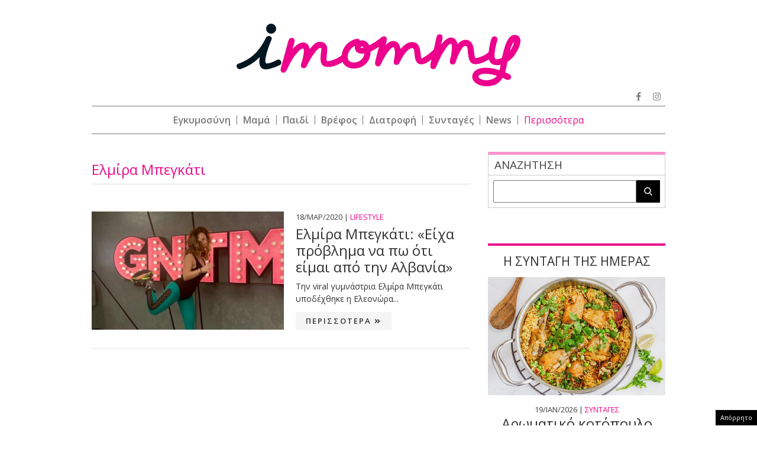

--- FILE ---
content_type: text/html; charset=utf-8
request_url: https://www.google.com/recaptcha/api2/aframe
body_size: 267
content:
<!DOCTYPE HTML><html><head><meta http-equiv="content-type" content="text/html; charset=UTF-8"></head><body><script nonce="2CqyaSZpYgZLOR4vbqd4mg">/** Anti-fraud and anti-abuse applications only. See google.com/recaptcha */ try{var clients={'sodar':'https://pagead2.googlesyndication.com/pagead/sodar?'};window.addEventListener("message",function(a){try{if(a.source===window.parent){var b=JSON.parse(a.data);var c=clients[b['id']];if(c){var d=document.createElement('img');d.src=c+b['params']+'&rc='+(localStorage.getItem("rc::a")?sessionStorage.getItem("rc::b"):"");window.document.body.appendChild(d);sessionStorage.setItem("rc::e",parseInt(sessionStorage.getItem("rc::e")||0)+1);localStorage.setItem("rc::h",'1768841376972');}}}catch(b){}});window.parent.postMessage("_grecaptcha_ready", "*");}catch(b){}</script></body></html>

--- FILE ---
content_type: application/javascript; charset=utf-8
request_url: https://fundingchoicesmessages.google.com/f/AGSKWxVzJmrP0PlK1fk8LG6KhkJXC7vwp9O0x20tX5DELS_VbVd3ttS_tBpeet7BwYBKBOQexs3h2oPa0is1iJCHZsqsTHJO08IUhMqncMUq_s-w8QWr7eyWsfNridOHXrU3vgnNyxwLhVPDzHe0FgcgoSEGG6xVn2T4Hekf1oPbGJRQ1wiCBWxAgDP8QFFb/_/ugoads._online_ad./footer_ad./adwiz./toggleAds.
body_size: -1291
content:
window['50f5d880-c1db-48f6-b1ee-f236f576936e'] = true;